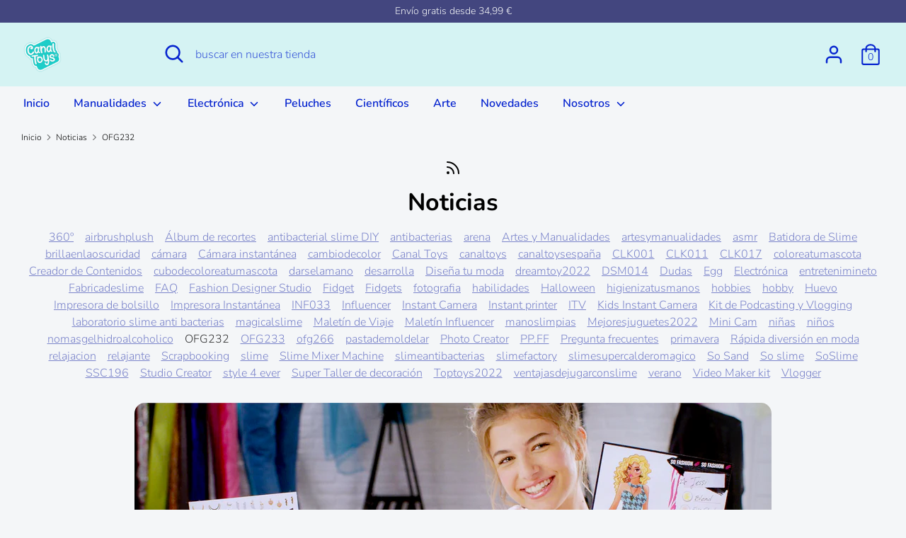

--- FILE ---
content_type: text/javascript; charset=utf-8
request_url: https://canaltoys.es/products/gift-wrapping.js
body_size: 136
content:
{"id":12331126522196,"title":"Gift Wrapping","handle":"gift-wrapping","description":"Add an extra layer of protection to your order with gift wrapping, ensuring it stays safe from damage, loss, or theft during shipping.","published_at":"2025-10-16T16:08:32+02:00","created_at":"2025-10-16T16:08:31+02:00","vendor":"CanalToys","type":"Snap Cart Drawer - Gift Wrapping","tags":[],"price":0,"price_min":0,"price_max":0,"available":true,"price_varies":false,"compare_at_price":null,"compare_at_price_min":0,"compare_at_price_max":0,"compare_at_price_varies":false,"variants":[{"id":52785018044756,"title":"Default","option1":"Default","option2":null,"option3":null,"sku":null,"requires_shipping":true,"taxable":true,"featured_image":null,"available":true,"name":"Gift Wrapping","public_title":null,"options":["Default"],"price":0,"weight":0,"compare_at_price":null,"inventory_management":null,"barcode":null,"requires_selling_plan":false,"selling_plan_allocations":[]}],"images":["\/\/cdn.shopify.com\/s\/files\/1\/0572\/4448\/3736\/files\/Gift-Wrapping-CanalToys-61084578808148.png?v=1760697369"],"featured_image":"\/\/cdn.shopify.com\/s\/files\/1\/0572\/4448\/3736\/files\/Gift-Wrapping-CanalToys-61084578808148.png?v=1760697369","options":[{"name":"Title","position":1,"values":["Default"]}],"url":"\/products\/gift-wrapping","media":[{"alt":"Gift Wrapping - CanalToys","id":61084578808148,"position":1,"preview_image":{"aspect_ratio":1.0,"height":1024,"width":1024,"src":"https:\/\/cdn.shopify.com\/s\/files\/1\/0572\/4448\/3736\/files\/Gift-Wrapping-CanalToys-61084578808148.png?v=1760697369"},"aspect_ratio":1.0,"height":1024,"media_type":"image","src":"https:\/\/cdn.shopify.com\/s\/files\/1\/0572\/4448\/3736\/files\/Gift-Wrapping-CanalToys-61084578808148.png?v=1760697369","width":1024}],"requires_selling_plan":false,"selling_plan_groups":[]}

--- FILE ---
content_type: text/javascript; charset=utf-8
request_url: https://canaltoys.es/products/shipping-protection.js
body_size: 529
content:
{"id":9949967778132,"title":"Shipping Protection","handle":"shipping-protection","description":"Keep Your Order Safe: Guard Against Damage, Loss, or Theft During Shipping!","published_at":"2024-11-29T13:02:37+01:00","created_at":"2024-11-29T13:02:36+01:00","vendor":"CanalToys","type":"","tags":[],"price":200,"price_min":200,"price_max":200,"available":true,"price_varies":false,"compare_at_price":null,"compare_at_price_min":0,"compare_at_price_max":0,"compare_at_price_varies":false,"variants":[{"id":50881508082004,"title":"Default Title","option1":"Default Title","option2":null,"option3":null,"sku":"","requires_shipping":true,"taxable":true,"featured_image":null,"available":true,"name":"Shipping Protection","public_title":null,"options":["Default Title"],"price":200,"weight":0,"compare_at_price":null,"inventory_management":null,"barcode":null,"requires_selling_plan":false,"selling_plan_allocations":[]}],"images":["\/\/cdn.shopify.com\/s\/files\/1\/0572\/4448\/3736\/files\/Shipping-Protection-CanalToys-52138002022740.png?v=1760699424"],"featured_image":"\/\/cdn.shopify.com\/s\/files\/1\/0572\/4448\/3736\/files\/Shipping-Protection-CanalToys-52138002022740.png?v=1760699424","options":[{"name":"Title","position":1,"values":["Default Title"]}],"url":"\/products\/shipping-protection","media":[{"alt":"Shipping Protection - CanalToys","id":52138002022740,"position":1,"preview_image":{"aspect_ratio":1.0,"height":48,"width":48,"src":"https:\/\/cdn.shopify.com\/s\/files\/1\/0572\/4448\/3736\/files\/Shipping-Protection-CanalToys-52138002022740.png?v=1760699424"},"aspect_ratio":1.0,"height":48,"media_type":"image","src":"https:\/\/cdn.shopify.com\/s\/files\/1\/0572\/4448\/3736\/files\/Shipping-Protection-CanalToys-52138002022740.png?v=1760699424","width":48}],"requires_selling_plan":false,"selling_plan_groups":[]}